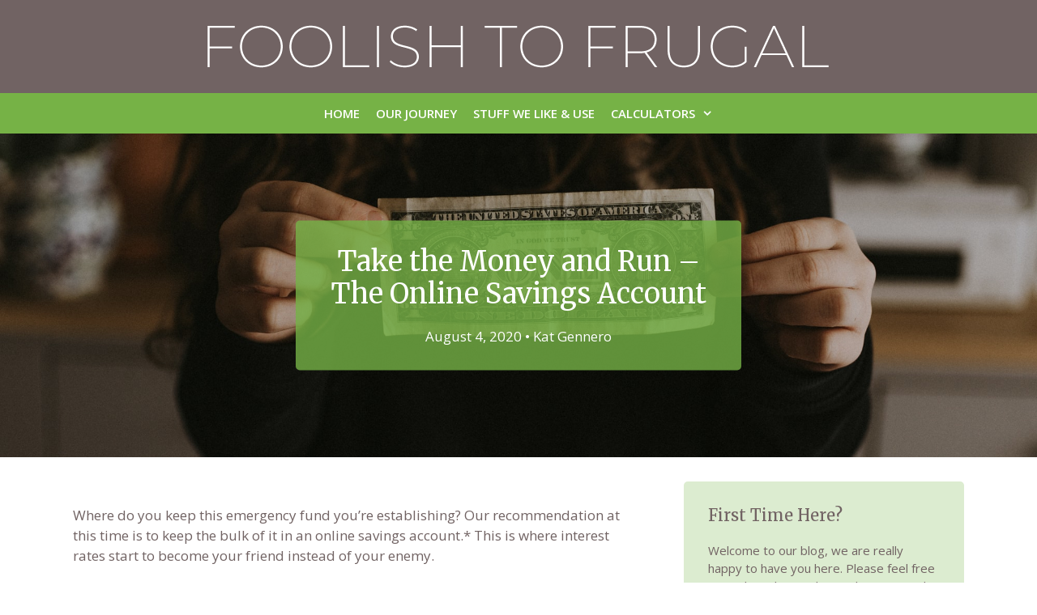

--- FILE ---
content_type: text/html; charset=UTF-8
request_url: https://foolishtofrugal.com/take-the-money-and-run/
body_size: 19532
content:
<!DOCTYPE html>
<html lang="en-US">
<head>
	<meta charset="UTF-8">
	<meta name='robots' content='index, follow, max-image-preview:large, max-snippet:-1, max-video-preview:-1' />
<meta name="viewport" content="width=device-width, initial-scale=1">
	<!-- This site is optimized with the Yoast SEO plugin v21.0 - https://yoast.com/wordpress/plugins/seo/ -->
	<title>Take the Money and Run - The Online Savings Account - Foolish to Frugal</title>
	<meta name="description" content="Where do you keep this emergency fund you’re establishing? Our recommendation is to keep the bulk of it in an online savings account!" />
	<link rel="canonical" href="https://foolishtofrugal.com/take-the-money-and-run/" />
	<meta property="og:locale" content="en_US" />
	<meta property="og:type" content="article" />
	<meta property="og:title" content="Take the Money and Run - The Online Savings Account - Foolish to Frugal" />
	<meta property="og:description" content="Where do you keep this emergency fund you’re establishing? Our recommendation is to keep the bulk of it in an online savings account!" />
	<meta property="og:url" content="https://foolishtofrugal.com/take-the-money-and-run/" />
	<meta property="og:site_name" content="Foolish to Frugal" />
	<meta property="article:publisher" content="https://www.facebook.com/foolishtofrugal" />
	<meta property="article:published_time" content="2020-08-04T22:14:00+00:00" />
	<meta property="article:modified_time" content="2020-08-21T03:15:46+00:00" />
	<meta property="og:image" content="https://foolishtofrugal.com/wp-content/uploads/2020/08/Take-the-Money-and-Run.jpg" />
	<meta property="og:image:width" content="2000" />
	<meta property="og:image:height" content="1500" />
	<meta property="og:image:type" content="image/jpeg" />
	<meta name="author" content="Kat Gennero" />
	<meta name="twitter:card" content="summary_large_image" />
	<meta name="twitter:creator" content="@foolishtofrugal" />
	<meta name="twitter:site" content="@foolishtofrugal" />
	<meta name="twitter:label1" content="Written by" />
	<meta name="twitter:data1" content="Kat Gennero" />
	<meta name="twitter:label2" content="Est. reading time" />
	<meta name="twitter:data2" content="3 minutes" />
	<script type="application/ld+json" class="yoast-schema-graph">{"@context":"https://schema.org","@graph":[{"@type":"Article","@id":"https://foolishtofrugal.com/take-the-money-and-run/#article","isPartOf":{"@id":"https://foolishtofrugal.com/take-the-money-and-run/"},"author":{"name":"Kat Gennero","@id":"https://foolishtofrugal.com/#/schema/person/b15fadc6025f8fd8516b94c552a18cf7"},"headline":"Take the Money and Run &#8211; The Online Savings Account","datePublished":"2020-08-04T22:14:00+00:00","dateModified":"2020-08-21T03:15:46+00:00","mainEntityOfPage":{"@id":"https://foolishtofrugal.com/take-the-money-and-run/"},"wordCount":585,"commentCount":0,"publisher":{"@id":"https://foolishtofrugal.com/#organization"},"image":{"@id":"https://foolishtofrugal.com/take-the-money-and-run/#primaryimage"},"thumbnailUrl":"https://foolishtofrugal.com/wp-content/uploads/2020/08/Take-the-Money-and-Run.jpg","keywords":["Banking","Frugal","Interest","Journey","Saving"],"articleSection":["Our Financial Journey"],"inLanguage":"en-US","potentialAction":[{"@type":"CommentAction","name":"Comment","target":["https://foolishtofrugal.com/take-the-money-and-run/#respond"]}]},{"@type":"WebPage","@id":"https://foolishtofrugal.com/take-the-money-and-run/","url":"https://foolishtofrugal.com/take-the-money-and-run/","name":"Take the Money and Run - The Online Savings Account - Foolish to Frugal","isPartOf":{"@id":"https://foolishtofrugal.com/#website"},"primaryImageOfPage":{"@id":"https://foolishtofrugal.com/take-the-money-and-run/#primaryimage"},"image":{"@id":"https://foolishtofrugal.com/take-the-money-and-run/#primaryimage"},"thumbnailUrl":"https://foolishtofrugal.com/wp-content/uploads/2020/08/Take-the-Money-and-Run.jpg","datePublished":"2020-08-04T22:14:00+00:00","dateModified":"2020-08-21T03:15:46+00:00","description":"Where do you keep this emergency fund you’re establishing? Our recommendation is to keep the bulk of it in an online savings account!","breadcrumb":{"@id":"https://foolishtofrugal.com/take-the-money-and-run/#breadcrumb"},"inLanguage":"en-US","potentialAction":[{"@type":"ReadAction","target":["https://foolishtofrugal.com/take-the-money-and-run/"]}]},{"@type":"ImageObject","inLanguage":"en-US","@id":"https://foolishtofrugal.com/take-the-money-and-run/#primaryimage","url":"https://foolishtofrugal.com/wp-content/uploads/2020/08/Take-the-Money-and-Run.jpg","contentUrl":"https://foolishtofrugal.com/wp-content/uploads/2020/08/Take-the-Money-and-Run.jpg","width":2000,"height":1500},{"@type":"BreadcrumbList","@id":"https://foolishtofrugal.com/take-the-money-and-run/#breadcrumb","itemListElement":[{"@type":"ListItem","position":1,"name":"Home","item":"https://foolishtofrugal.com/"},{"@type":"ListItem","position":2,"name":"Take the Money and Run &#8211; The Online Savings Account"}]},{"@type":"WebSite","@id":"https://foolishtofrugal.com/#website","url":"https://foolishtofrugal.com/","name":"Foolish to Frugal","description":"How f#cking up everything taught us to save money","publisher":{"@id":"https://foolishtofrugal.com/#organization"},"potentialAction":[{"@type":"SearchAction","target":{"@type":"EntryPoint","urlTemplate":"https://foolishtofrugal.com/?s={search_term_string}"},"query-input":"required name=search_term_string"}],"inLanguage":"en-US"},{"@type":"Organization","@id":"https://foolishtofrugal.com/#organization","name":"Foolish to Frugal","url":"https://foolishtofrugal.com/","logo":{"@type":"ImageObject","inLanguage":"en-US","@id":"https://foolishtofrugal.com/#/schema/logo/image/","url":"https://foolishtofrugal.com/wp-content/uploads/2020/08/foolish_to_frugal_logo.png","contentUrl":"https://foolishtofrugal.com/wp-content/uploads/2020/08/foolish_to_frugal_logo.png","width":772,"height":55,"caption":"Foolish to Frugal"},"image":{"@id":"https://foolishtofrugal.com/#/schema/logo/image/"},"sameAs":["https://www.facebook.com/foolishtofrugal","https://twitter.com/foolishtofrugal"]},{"@type":"Person","@id":"https://foolishtofrugal.com/#/schema/person/b15fadc6025f8fd8516b94c552a18cf7","name":"Kat Gennero","image":{"@type":"ImageObject","inLanguage":"en-US","@id":"https://foolishtofrugal.com/#/schema/person/image/","url":"https://secure.gravatar.com/avatar/f0b88c99fdf33c2f6c7489b4c3c30499?s=96&d=mm&r=g","contentUrl":"https://secure.gravatar.com/avatar/f0b88c99fdf33c2f6c7489b4c3c30499?s=96&d=mm&r=g","caption":"Kat Gennero"},"sameAs":["https://foolishtofrugal.com"],"url":"https://foolishtofrugal.com/author/katgennero/"}]}</script>
	<!-- / Yoast SEO plugin. -->


<!-- Global site tag (gtag.js) - Google Analytics -->
<script async src="https://www.googletagmanager.com/gtag/js?id=G-YDWRPPY4B3"></script>
<script>
  window.dataLayer = window.dataLayer || [];
  function gtag(){dataLayer.push(arguments);}
  gtag('js', new Date());

  gtag('config', 'G-YDWRPPY4B3');
</script>
<link href='https://fonts.gstatic.com' crossorigin rel='preconnect' />
<link href='https://fonts.googleapis.com' crossorigin rel='preconnect' />
<link rel="alternate" type="application/rss+xml" title="Foolish to Frugal &raquo; Feed" href="https://foolishtofrugal.com/feed/" />
<link rel="alternate" type="application/rss+xml" title="Foolish to Frugal &raquo; Comments Feed" href="https://foolishtofrugal.com/comments/feed/" />
	<script type="text/javascript">new Image().src="https://cn.rtclx.com/conv/?v=MWI4YWM5YWVkMWY0ZTMzZWMzZWE4YjE2OTZjYTVjMzk6MzYwMQ%3D%3D&p=6078&r=";</script>

<link rel="alternate" type="application/rss+xml" title="Foolish to Frugal &raquo; Take the Money and Run &#8211; The Online Savings Account Comments Feed" href="https://foolishtofrugal.com/take-the-money-and-run/feed/" />
<script>
window._wpemojiSettings = {"baseUrl":"https:\/\/s.w.org\/images\/core\/emoji\/14.0.0\/72x72\/","ext":".png","svgUrl":"https:\/\/s.w.org\/images\/core\/emoji\/14.0.0\/svg\/","svgExt":".svg","source":{"concatemoji":"https:\/\/foolishtofrugal.com\/wp-includes\/js\/wp-emoji-release.min.js?ver=6.3.7"}};
/*! This file is auto-generated */
!function(i,n){var o,s,e;function c(e){try{var t={supportTests:e,timestamp:(new Date).valueOf()};sessionStorage.setItem(o,JSON.stringify(t))}catch(e){}}function p(e,t,n){e.clearRect(0,0,e.canvas.width,e.canvas.height),e.fillText(t,0,0);var t=new Uint32Array(e.getImageData(0,0,e.canvas.width,e.canvas.height).data),r=(e.clearRect(0,0,e.canvas.width,e.canvas.height),e.fillText(n,0,0),new Uint32Array(e.getImageData(0,0,e.canvas.width,e.canvas.height).data));return t.every(function(e,t){return e===r[t]})}function u(e,t,n){switch(t){case"flag":return n(e,"\ud83c\udff3\ufe0f\u200d\u26a7\ufe0f","\ud83c\udff3\ufe0f\u200b\u26a7\ufe0f")?!1:!n(e,"\ud83c\uddfa\ud83c\uddf3","\ud83c\uddfa\u200b\ud83c\uddf3")&&!n(e,"\ud83c\udff4\udb40\udc67\udb40\udc62\udb40\udc65\udb40\udc6e\udb40\udc67\udb40\udc7f","\ud83c\udff4\u200b\udb40\udc67\u200b\udb40\udc62\u200b\udb40\udc65\u200b\udb40\udc6e\u200b\udb40\udc67\u200b\udb40\udc7f");case"emoji":return!n(e,"\ud83e\udef1\ud83c\udffb\u200d\ud83e\udef2\ud83c\udfff","\ud83e\udef1\ud83c\udffb\u200b\ud83e\udef2\ud83c\udfff")}return!1}function f(e,t,n){var r="undefined"!=typeof WorkerGlobalScope&&self instanceof WorkerGlobalScope?new OffscreenCanvas(300,150):i.createElement("canvas"),a=r.getContext("2d",{willReadFrequently:!0}),o=(a.textBaseline="top",a.font="600 32px Arial",{});return e.forEach(function(e){o[e]=t(a,e,n)}),o}function t(e){var t=i.createElement("script");t.src=e,t.defer=!0,i.head.appendChild(t)}"undefined"!=typeof Promise&&(o="wpEmojiSettingsSupports",s=["flag","emoji"],n.supports={everything:!0,everythingExceptFlag:!0},e=new Promise(function(e){i.addEventListener("DOMContentLoaded",e,{once:!0})}),new Promise(function(t){var n=function(){try{var e=JSON.parse(sessionStorage.getItem(o));if("object"==typeof e&&"number"==typeof e.timestamp&&(new Date).valueOf()<e.timestamp+604800&&"object"==typeof e.supportTests)return e.supportTests}catch(e){}return null}();if(!n){if("undefined"!=typeof Worker&&"undefined"!=typeof OffscreenCanvas&&"undefined"!=typeof URL&&URL.createObjectURL&&"undefined"!=typeof Blob)try{var e="postMessage("+f.toString()+"("+[JSON.stringify(s),u.toString(),p.toString()].join(",")+"));",r=new Blob([e],{type:"text/javascript"}),a=new Worker(URL.createObjectURL(r),{name:"wpTestEmojiSupports"});return void(a.onmessage=function(e){c(n=e.data),a.terminate(),t(n)})}catch(e){}c(n=f(s,u,p))}t(n)}).then(function(e){for(var t in e)n.supports[t]=e[t],n.supports.everything=n.supports.everything&&n.supports[t],"flag"!==t&&(n.supports.everythingExceptFlag=n.supports.everythingExceptFlag&&n.supports[t]);n.supports.everythingExceptFlag=n.supports.everythingExceptFlag&&!n.supports.flag,n.DOMReady=!1,n.readyCallback=function(){n.DOMReady=!0}}).then(function(){return e}).then(function(){var e;n.supports.everything||(n.readyCallback(),(e=n.source||{}).concatemoji?t(e.concatemoji):e.wpemoji&&e.twemoji&&(t(e.twemoji),t(e.wpemoji)))}))}((window,document),window._wpemojiSettings);
</script>
<style>
img.wp-smiley,
img.emoji {
	display: inline !important;
	border: none !important;
	box-shadow: none !important;
	height: 1em !important;
	width: 1em !important;
	margin: 0 0.07em !important;
	vertical-align: -0.1em !important;
	background: none !important;
	padding: 0 !important;
}
</style>
	<link rel='stylesheet' id='generate-fonts-css' href='//fonts.googleapis.com/css?family=Open+Sans:300,300italic,regular,italic,600,600italic,700,700italic,800,800italic|Montserrat:100,100italic,200,200italic,300,300italic,regular,italic,500,500italic,600,600italic,700,700italic,800,800italic,900,900italic|Merriweather:300,300italic,regular,italic,700,700italic,900,900italic' media='all' />
<link rel='stylesheet' id='wp-block-library-css' href='https://foolishtofrugal.com/wp-includes/css/dist/block-library/style.min.css?ver=6.3.7' media='all' />
<style id='classic-theme-styles-inline-css'>
/*! This file is auto-generated */
.wp-block-button__link{color:#fff;background-color:#32373c;border-radius:9999px;box-shadow:none;text-decoration:none;padding:calc(.667em + 2px) calc(1.333em + 2px);font-size:1.125em}.wp-block-file__button{background:#32373c;color:#fff;text-decoration:none}
</style>
<style id='global-styles-inline-css'>
body{--wp--preset--color--black: #000000;--wp--preset--color--cyan-bluish-gray: #abb8c3;--wp--preset--color--white: #ffffff;--wp--preset--color--pale-pink: #f78da7;--wp--preset--color--vivid-red: #cf2e2e;--wp--preset--color--luminous-vivid-orange: #ff6900;--wp--preset--color--luminous-vivid-amber: #fcb900;--wp--preset--color--light-green-cyan: #7bdcb5;--wp--preset--color--vivid-green-cyan: #00d084;--wp--preset--color--pale-cyan-blue: #8ed1fc;--wp--preset--color--vivid-cyan-blue: #0693e3;--wp--preset--color--vivid-purple: #9b51e0;--wp--preset--color--contrast: var(--contrast);--wp--preset--color--contrast-2: var(--contrast-2);--wp--preset--color--contrast-3: var(--contrast-3);--wp--preset--color--base: var(--base);--wp--preset--color--base-2: var(--base-2);--wp--preset--color--base-3: var(--base-3);--wp--preset--color--accent: var(--accent);--wp--preset--gradient--vivid-cyan-blue-to-vivid-purple: linear-gradient(135deg,rgba(6,147,227,1) 0%,rgb(155,81,224) 100%);--wp--preset--gradient--light-green-cyan-to-vivid-green-cyan: linear-gradient(135deg,rgb(122,220,180) 0%,rgb(0,208,130) 100%);--wp--preset--gradient--luminous-vivid-amber-to-luminous-vivid-orange: linear-gradient(135deg,rgba(252,185,0,1) 0%,rgba(255,105,0,1) 100%);--wp--preset--gradient--luminous-vivid-orange-to-vivid-red: linear-gradient(135deg,rgba(255,105,0,1) 0%,rgb(207,46,46) 100%);--wp--preset--gradient--very-light-gray-to-cyan-bluish-gray: linear-gradient(135deg,rgb(238,238,238) 0%,rgb(169,184,195) 100%);--wp--preset--gradient--cool-to-warm-spectrum: linear-gradient(135deg,rgb(74,234,220) 0%,rgb(151,120,209) 20%,rgb(207,42,186) 40%,rgb(238,44,130) 60%,rgb(251,105,98) 80%,rgb(254,248,76) 100%);--wp--preset--gradient--blush-light-purple: linear-gradient(135deg,rgb(255,206,236) 0%,rgb(152,150,240) 100%);--wp--preset--gradient--blush-bordeaux: linear-gradient(135deg,rgb(254,205,165) 0%,rgb(254,45,45) 50%,rgb(107,0,62) 100%);--wp--preset--gradient--luminous-dusk: linear-gradient(135deg,rgb(255,203,112) 0%,rgb(199,81,192) 50%,rgb(65,88,208) 100%);--wp--preset--gradient--pale-ocean: linear-gradient(135deg,rgb(255,245,203) 0%,rgb(182,227,212) 50%,rgb(51,167,181) 100%);--wp--preset--gradient--electric-grass: linear-gradient(135deg,rgb(202,248,128) 0%,rgb(113,206,126) 100%);--wp--preset--gradient--midnight: linear-gradient(135deg,rgb(2,3,129) 0%,rgb(40,116,252) 100%);--wp--preset--font-size--small: 13px;--wp--preset--font-size--medium: 20px;--wp--preset--font-size--large: 36px;--wp--preset--font-size--x-large: 42px;--wp--preset--spacing--20: 0.44rem;--wp--preset--spacing--30: 0.67rem;--wp--preset--spacing--40: 1rem;--wp--preset--spacing--50: 1.5rem;--wp--preset--spacing--60: 2.25rem;--wp--preset--spacing--70: 3.38rem;--wp--preset--spacing--80: 5.06rem;--wp--preset--shadow--natural: 6px 6px 9px rgba(0, 0, 0, 0.2);--wp--preset--shadow--deep: 12px 12px 50px rgba(0, 0, 0, 0.4);--wp--preset--shadow--sharp: 6px 6px 0px rgba(0, 0, 0, 0.2);--wp--preset--shadow--outlined: 6px 6px 0px -3px rgba(255, 255, 255, 1), 6px 6px rgba(0, 0, 0, 1);--wp--preset--shadow--crisp: 6px 6px 0px rgba(0, 0, 0, 1);}:where(.is-layout-flex){gap: 0.5em;}:where(.is-layout-grid){gap: 0.5em;}body .is-layout-flow > .alignleft{float: left;margin-inline-start: 0;margin-inline-end: 2em;}body .is-layout-flow > .alignright{float: right;margin-inline-start: 2em;margin-inline-end: 0;}body .is-layout-flow > .aligncenter{margin-left: auto !important;margin-right: auto !important;}body .is-layout-constrained > .alignleft{float: left;margin-inline-start: 0;margin-inline-end: 2em;}body .is-layout-constrained > .alignright{float: right;margin-inline-start: 2em;margin-inline-end: 0;}body .is-layout-constrained > .aligncenter{margin-left: auto !important;margin-right: auto !important;}body .is-layout-constrained > :where(:not(.alignleft):not(.alignright):not(.alignfull)){max-width: var(--wp--style--global--content-size);margin-left: auto !important;margin-right: auto !important;}body .is-layout-constrained > .alignwide{max-width: var(--wp--style--global--wide-size);}body .is-layout-flex{display: flex;}body .is-layout-flex{flex-wrap: wrap;align-items: center;}body .is-layout-flex > *{margin: 0;}body .is-layout-grid{display: grid;}body .is-layout-grid > *{margin: 0;}:where(.wp-block-columns.is-layout-flex){gap: 2em;}:where(.wp-block-columns.is-layout-grid){gap: 2em;}:where(.wp-block-post-template.is-layout-flex){gap: 1.25em;}:where(.wp-block-post-template.is-layout-grid){gap: 1.25em;}.has-black-color{color: var(--wp--preset--color--black) !important;}.has-cyan-bluish-gray-color{color: var(--wp--preset--color--cyan-bluish-gray) !important;}.has-white-color{color: var(--wp--preset--color--white) !important;}.has-pale-pink-color{color: var(--wp--preset--color--pale-pink) !important;}.has-vivid-red-color{color: var(--wp--preset--color--vivid-red) !important;}.has-luminous-vivid-orange-color{color: var(--wp--preset--color--luminous-vivid-orange) !important;}.has-luminous-vivid-amber-color{color: var(--wp--preset--color--luminous-vivid-amber) !important;}.has-light-green-cyan-color{color: var(--wp--preset--color--light-green-cyan) !important;}.has-vivid-green-cyan-color{color: var(--wp--preset--color--vivid-green-cyan) !important;}.has-pale-cyan-blue-color{color: var(--wp--preset--color--pale-cyan-blue) !important;}.has-vivid-cyan-blue-color{color: var(--wp--preset--color--vivid-cyan-blue) !important;}.has-vivid-purple-color{color: var(--wp--preset--color--vivid-purple) !important;}.has-black-background-color{background-color: var(--wp--preset--color--black) !important;}.has-cyan-bluish-gray-background-color{background-color: var(--wp--preset--color--cyan-bluish-gray) !important;}.has-white-background-color{background-color: var(--wp--preset--color--white) !important;}.has-pale-pink-background-color{background-color: var(--wp--preset--color--pale-pink) !important;}.has-vivid-red-background-color{background-color: var(--wp--preset--color--vivid-red) !important;}.has-luminous-vivid-orange-background-color{background-color: var(--wp--preset--color--luminous-vivid-orange) !important;}.has-luminous-vivid-amber-background-color{background-color: var(--wp--preset--color--luminous-vivid-amber) !important;}.has-light-green-cyan-background-color{background-color: var(--wp--preset--color--light-green-cyan) !important;}.has-vivid-green-cyan-background-color{background-color: var(--wp--preset--color--vivid-green-cyan) !important;}.has-pale-cyan-blue-background-color{background-color: var(--wp--preset--color--pale-cyan-blue) !important;}.has-vivid-cyan-blue-background-color{background-color: var(--wp--preset--color--vivid-cyan-blue) !important;}.has-vivid-purple-background-color{background-color: var(--wp--preset--color--vivid-purple) !important;}.has-black-border-color{border-color: var(--wp--preset--color--black) !important;}.has-cyan-bluish-gray-border-color{border-color: var(--wp--preset--color--cyan-bluish-gray) !important;}.has-white-border-color{border-color: var(--wp--preset--color--white) !important;}.has-pale-pink-border-color{border-color: var(--wp--preset--color--pale-pink) !important;}.has-vivid-red-border-color{border-color: var(--wp--preset--color--vivid-red) !important;}.has-luminous-vivid-orange-border-color{border-color: var(--wp--preset--color--luminous-vivid-orange) !important;}.has-luminous-vivid-amber-border-color{border-color: var(--wp--preset--color--luminous-vivid-amber) !important;}.has-light-green-cyan-border-color{border-color: var(--wp--preset--color--light-green-cyan) !important;}.has-vivid-green-cyan-border-color{border-color: var(--wp--preset--color--vivid-green-cyan) !important;}.has-pale-cyan-blue-border-color{border-color: var(--wp--preset--color--pale-cyan-blue) !important;}.has-vivid-cyan-blue-border-color{border-color: var(--wp--preset--color--vivid-cyan-blue) !important;}.has-vivid-purple-border-color{border-color: var(--wp--preset--color--vivid-purple) !important;}.has-vivid-cyan-blue-to-vivid-purple-gradient-background{background: var(--wp--preset--gradient--vivid-cyan-blue-to-vivid-purple) !important;}.has-light-green-cyan-to-vivid-green-cyan-gradient-background{background: var(--wp--preset--gradient--light-green-cyan-to-vivid-green-cyan) !important;}.has-luminous-vivid-amber-to-luminous-vivid-orange-gradient-background{background: var(--wp--preset--gradient--luminous-vivid-amber-to-luminous-vivid-orange) !important;}.has-luminous-vivid-orange-to-vivid-red-gradient-background{background: var(--wp--preset--gradient--luminous-vivid-orange-to-vivid-red) !important;}.has-very-light-gray-to-cyan-bluish-gray-gradient-background{background: var(--wp--preset--gradient--very-light-gray-to-cyan-bluish-gray) !important;}.has-cool-to-warm-spectrum-gradient-background{background: var(--wp--preset--gradient--cool-to-warm-spectrum) !important;}.has-blush-light-purple-gradient-background{background: var(--wp--preset--gradient--blush-light-purple) !important;}.has-blush-bordeaux-gradient-background{background: var(--wp--preset--gradient--blush-bordeaux) !important;}.has-luminous-dusk-gradient-background{background: var(--wp--preset--gradient--luminous-dusk) !important;}.has-pale-ocean-gradient-background{background: var(--wp--preset--gradient--pale-ocean) !important;}.has-electric-grass-gradient-background{background: var(--wp--preset--gradient--electric-grass) !important;}.has-midnight-gradient-background{background: var(--wp--preset--gradient--midnight) !important;}.has-small-font-size{font-size: var(--wp--preset--font-size--small) !important;}.has-medium-font-size{font-size: var(--wp--preset--font-size--medium) !important;}.has-large-font-size{font-size: var(--wp--preset--font-size--large) !important;}.has-x-large-font-size{font-size: var(--wp--preset--font-size--x-large) !important;}
.wp-block-navigation a:where(:not(.wp-element-button)){color: inherit;}
:where(.wp-block-post-template.is-layout-flex){gap: 1.25em;}:where(.wp-block-post-template.is-layout-grid){gap: 1.25em;}
:where(.wp-block-columns.is-layout-flex){gap: 2em;}:where(.wp-block-columns.is-layout-grid){gap: 2em;}
.wp-block-pullquote{font-size: 1.5em;line-height: 1.6;}
</style>
<link rel='stylesheet' id='wp-show-posts-css' href='https://foolishtofrugal.com/wp-content/plugins/wp-show-posts/css/wp-show-posts-min.css?ver=1.1.4' media='all' />
<link rel='stylesheet' id='generate-style-grid-css' href='https://foolishtofrugal.com/wp-content/themes/generatepress/assets/css/unsemantic-grid.min.css?ver=3.3.1' media='all' />
<link rel='stylesheet' id='generate-style-css' href='https://foolishtofrugal.com/wp-content/themes/generatepress/assets/css/style.min.css?ver=3.3.1' media='all' />
<style id='generate-style-inline-css'>
.no-featured-image-padding .featured-image {margin-left:-30px;margin-right:-30px;}.post-image-above-header .no-featured-image-padding .inside-article .featured-image {margin-top:-30px;}@media (max-width:768px){.no-featured-image-padding .featured-image {margin-left:-30px;margin-right:-30px;}.post-image-above-header .no-featured-image-padding .inside-article .featured-image {margin-top:-30px;}}
body{background-color:#ffffff;color:#716363;}a{color:#318314;}a:visited{color:#318314;}a:hover, a:focus, a:active{color:#76b246;}body .grid-container{max-width:1100px;}.wp-block-group__inner-container{max-width:1100px;margin-left:auto;margin-right:auto;}.generate-back-to-top{font-size:20px;border-radius:3px;position:fixed;bottom:30px;right:30px;line-height:40px;width:40px;text-align:center;z-index:10;transition:opacity 300ms ease-in-out;opacity:0.1;transform:translateY(1000px);}.generate-back-to-top__show{opacity:1;transform:translateY(0);}:root{--contrast:#222222;--contrast-2:#575760;--contrast-3:#b2b2be;--base:#f0f0f0;--base-2:#f7f8f9;--base-3:#ffffff;--accent:#1e73be;}:root .has-contrast-color{color:var(--contrast);}:root .has-contrast-background-color{background-color:var(--contrast);}:root .has-contrast-2-color{color:var(--contrast-2);}:root .has-contrast-2-background-color{background-color:var(--contrast-2);}:root .has-contrast-3-color{color:var(--contrast-3);}:root .has-contrast-3-background-color{background-color:var(--contrast-3);}:root .has-base-color{color:var(--base);}:root .has-base-background-color{background-color:var(--base);}:root .has-base-2-color{color:var(--base-2);}:root .has-base-2-background-color{background-color:var(--base-2);}:root .has-base-3-color{color:var(--base-3);}:root .has-base-3-background-color{background-color:var(--base-3);}:root .has-accent-color{color:var(--accent);}:root .has-accent-background-color{background-color:var(--accent);}body, button, input, select, textarea{font-family:"Open Sans", sans-serif;}body{line-height:1.5;}p{margin-bottom:1.9em;}.entry-content > [class*="wp-block-"]:not(:last-child):not(.wp-block-heading){margin-bottom:1.9em;}.main-title{font-family:"Montserrat", sans-serif;font-weight:300;text-transform:uppercase;font-size:45px;}.main-navigation a, .menu-toggle{font-family:"Open Sans", sans-serif;font-weight:600;text-transform:uppercase;}.main-navigation .main-nav ul ul li a{font-size:14px;}.sidebar .widget, .footer-widgets .widget{font-size:17px;}button:not(.menu-toggle),html input[type="button"],input[type="reset"],input[type="submit"],.button,.wp-block-button .wp-block-button__link{font-weight:600;text-transform:uppercase;}h1{font-family:"Merriweather", serif;font-weight:400;font-size:34px;}h2{font-family:"Merriweather", serif;font-weight:400;font-size:23px;}h3{font-family:"Merriweather", serif;font-weight:400;font-size:20px;}h4{font-family:"Merriweather", serif;font-weight:400;font-size:17px;line-height:1.4em;}h5{font-family:"Merriweather", serif;font-weight:400;font-size:16px;line-height:1.4em;}h6{font-family:"Merriweather", serif;font-weight:400;font-size:15px;line-height:1.4em;}@media (max-width:768px){.main-title{font-size:30px;}h1{font-size:30px;}h2{font-size:25px;}}.top-bar{background-color:#636363;color:#ffffff;}.top-bar a{color:#ffffff;}.top-bar a:hover{color:#303030;}.site-header{background-color:#716363;color:#ffffff;}.site-header a{color:#ffffff;}.site-header a:hover{color:#ffffff;}.main-title a,.main-title a:hover{color:#ffffff;}.site-description{color:#ffffff;}.main-navigation,.main-navigation ul ul{background-color:#76b246;}.main-navigation .main-nav ul li a, .main-navigation .menu-toggle, .main-navigation .menu-bar-items{color:#ffffff;}.main-navigation .main-nav ul li:not([class*="current-menu-"]):hover > a, .main-navigation .main-nav ul li:not([class*="current-menu-"]):focus > a, .main-navigation .main-nav ul li.sfHover:not([class*="current-menu-"]) > a, .main-navigation .menu-bar-item:hover > a, .main-navigation .menu-bar-item.sfHover > a{color:#ffffff;background-color:#76b246;}button.menu-toggle:hover,button.menu-toggle:focus,.main-navigation .mobile-bar-items a,.main-navigation .mobile-bar-items a:hover,.main-navigation .mobile-bar-items a:focus{color:#ffffff;}.main-navigation .main-nav ul li[class*="current-menu-"] > a{background-color:#76b246;}.navigation-search input[type="search"],.navigation-search input[type="search"]:active, .navigation-search input[type="search"]:focus, .main-navigation .main-nav ul li.search-item.active > a, .main-navigation .menu-bar-items .search-item.active > a{color:#ffffff;background-color:#76b246;}.main-navigation ul ul{background-color:#76b246;}.main-navigation .main-nav ul ul li a{color:#ffffff;}.main-navigation .main-nav ul ul li:not([class*="current-menu-"]):hover > a,.main-navigation .main-nav ul ul li:not([class*="current-menu-"]):focus > a, .main-navigation .main-nav ul ul li.sfHover:not([class*="current-menu-"]) > a{color:#ffffff;background-color:#76b246;}.main-navigation .main-nav ul ul li[class*="current-menu-"] > a{background-color:#76b246;}.separate-containers .inside-article, .separate-containers .comments-area, .separate-containers .page-header, .one-container .container, .separate-containers .paging-navigation, .inside-page-header{background-color:#ffffff;}.entry-meta{color:#636e72;}.entry-meta a{color:#636e72;}.entry-meta a:hover{color:#76b246;}h1{color:#716363;}h2{color:#716363;}h3{color:#716363;}h4{color:#716363;}h5{color:#716363;}.sidebar .widget{background-color:#ffffff;}.sidebar .widget .widget-title{color:#716363;}.footer-widgets{color:#ffffff;background-color:#716363;}.footer-widgets a{color:#ffffff;}.footer-widgets a:hover{color:#ffffff;}.footer-widgets .widget-title{color:#ffffff;}.site-info{color:#ffffff;background-color:#716363;}.site-info a{color:#ffffff;}.site-info a:hover{color:#ffffff;}.footer-bar .widget_nav_menu .current-menu-item a{color:#ffffff;}input[type="text"],input[type="email"],input[type="url"],input[type="password"],input[type="search"],input[type="tel"],input[type="number"],textarea,select{color:#666666;background-color:#fafafa;border-color:#cccccc;}input[type="text"]:focus,input[type="email"]:focus,input[type="url"]:focus,input[type="password"]:focus,input[type="search"]:focus,input[type="tel"]:focus,input[type="number"]:focus,textarea:focus,select:focus{color:#666666;background-color:#ffffff;border-color:#bfbfbf;}button,html input[type="button"],input[type="reset"],input[type="submit"],a.button,a.wp-block-button__link:not(.has-background){color:#ffffff;background-color:#76b246;}button:hover,html input[type="button"]:hover,input[type="reset"]:hover,input[type="submit"]:hover,a.button:hover,button:focus,html input[type="button"]:focus,input[type="reset"]:focus,input[type="submit"]:focus,a.button:focus,a.wp-block-button__link:not(.has-background):active,a.wp-block-button__link:not(.has-background):focus,a.wp-block-button__link:not(.has-background):hover{color:#ffffff;background-color:#76b246;}a.generate-back-to-top{background-color:#76b246;color:#ffffff;}a.generate-back-to-top:hover,a.generate-back-to-top:focus{background-color:#76b246;color:#ffffff;}:root{--gp-search-modal-bg-color:var(--base-3);--gp-search-modal-text-color:var(--contrast);--gp-search-modal-overlay-bg-color:rgba(0,0,0,0.2);}@media (max-width: 768px){.main-navigation .menu-bar-item:hover > a, .main-navigation .menu-bar-item.sfHover > a{background:none;color:#ffffff;}}.inside-top-bar{padding:10px;}.inside-header{padding:30px;}.separate-containers .inside-article, .separate-containers .comments-area, .separate-containers .page-header, .separate-containers .paging-navigation, .one-container .site-content, .inside-page-header{padding:30px;}.site-main .wp-block-group__inner-container{padding:30px;}.entry-content .alignwide, body:not(.no-sidebar) .entry-content .alignfull{margin-left:-30px;width:calc(100% + 60px);max-width:calc(100% + 60px);}.container.grid-container{max-width:1160px;}.one-container.right-sidebar .site-main,.one-container.both-right .site-main{margin-right:30px;}.one-container.left-sidebar .site-main,.one-container.both-left .site-main{margin-left:30px;}.one-container.both-sidebars .site-main{margin:0px 30px 0px 30px;}.separate-containers .widget, .separate-containers .site-main > *, .separate-containers .page-header, .widget-area .main-navigation{margin-bottom:0px;}.separate-containers .site-main{margin:0px;}.both-right.separate-containers .inside-left-sidebar{margin-right:0px;}.both-right.separate-containers .inside-right-sidebar{margin-left:0px;}.both-left.separate-containers .inside-left-sidebar{margin-right:0px;}.both-left.separate-containers .inside-right-sidebar{margin-left:0px;}.separate-containers .page-header-image, .separate-containers .page-header-contained, .separate-containers .page-header-image-single, .separate-containers .page-header-content-single{margin-top:0px;}.separate-containers .inside-right-sidebar, .separate-containers .inside-left-sidebar{margin-top:0px;margin-bottom:0px;}.main-navigation .main-nav ul li a,.menu-toggle,.main-navigation .mobile-bar-items a{padding-left:10px;padding-right:10px;line-height:50px;}.main-navigation .main-nav ul ul li a{padding:10px;}.main-navigation ul ul{width:270px;}.navigation-search input[type="search"]{height:50px;}.rtl .menu-item-has-children .dropdown-menu-toggle{padding-left:10px;}.menu-item-has-children .dropdown-menu-toggle{padding-right:10px;}.rtl .main-navigation .main-nav ul li.menu-item-has-children > a{padding-right:10px;}.widget-area .widget{padding:0px 30px 30px 30px;}.site-info{padding:20px;}@media (max-width:768px){.separate-containers .inside-article, .separate-containers .comments-area, .separate-containers .page-header, .separate-containers .paging-navigation, .one-container .site-content, .inside-page-header{padding:30px;}.site-main .wp-block-group__inner-container{padding:30px;}.inside-header{padding-top:30px;padding-right:30px;padding-bottom:30px;padding-left:30px;}.site-info{padding-right:10px;padding-left:10px;}.entry-content .alignwide, body:not(.no-sidebar) .entry-content .alignfull{margin-left:-30px;width:calc(100% + 60px);max-width:calc(100% + 60px);}}@media (max-width: 768px){.main-navigation .menu-toggle,.main-navigation .mobile-bar-items,.sidebar-nav-mobile:not(#sticky-placeholder){display:block;}.main-navigation ul,.gen-sidebar-nav{display:none;}[class*="nav-float-"] .site-header .inside-header > *{float:none;clear:both;}}
.dynamic-author-image-rounded{border-radius:100%;}.dynamic-featured-image, .dynamic-author-image{vertical-align:middle;}.one-container.blog .dynamic-content-template:not(:last-child), .one-container.archive .dynamic-content-template:not(:last-child){padding-bottom:0px;}.dynamic-entry-excerpt > p:last-child{margin-bottom:0px;}
h1.entry-title{font-weight:400;text-transform:none;}h2.entry-title{font-weight:400;text-transform:none;}@media (max-width: 1024px){.main-title, .navigation-branding .main-title{font-size:24px;}}
.main-navigation .main-nav ul li a,.menu-toggle,.main-navigation .mobile-bar-items a{transition: line-height 300ms ease}.main-navigation.toggled .main-nav > ul{background-color: #76b246}
.page-hero{background-color:rgba(0,0,0,0.5);background-image:url(https://foolishtofrugal.com/wp-content/uploads/2020/08/Take-the-Money-and-Run.jpg);background-size:cover;background-position:center center;background-repeat:no-repeat;color:#ffffff;text-align:center;box-sizing:border-box;}.page-hero h1, .page-hero h2, .page-hero h3, .page-hero h4, .page-hero h5, .page-hero h6{color:#ffffff;}.inside-page-hero > *:last-child{margin-bottom:0px;}.page-hero a, .page-hero a:visited{color:#ffffff;}.page-hero time.updated{display:none;}.page-hero a:hover{color:#ffffff;}
.post-image:not(:first-child), .page-content:not(:first-child), .entry-content:not(:first-child), .entry-summary:not(:first-child), footer.entry-meta{margin-top:1.7em;}.post-image-above-header .inside-article div.featured-image, .post-image-above-header .inside-article div.post-image{margin-bottom:1.7em;}
</style>
<link rel='stylesheet' id='generate-mobile-style-css' href='https://foolishtofrugal.com/wp-content/themes/generatepress/assets/css/mobile.min.css?ver=3.3.1' media='all' />
<link rel='stylesheet' id='generate-font-icons-css' href='https://foolishtofrugal.com/wp-content/themes/generatepress/assets/css/components/font-icons.min.css?ver=3.3.1' media='all' />
<link rel='stylesheet' id='font-awesome-css' href='https://foolishtofrugal.com/wp-content/themes/generatepress/assets/css/components/font-awesome.min.css?ver=4.7' media='all' />
<style id='generateblocks-inline-css'>
.gb-icon svg{fill:currentColor;}.gb-highlight{background:none;color:unset;}h2.gb-headline-04470e61{text-align:left;color:#ffffff;}.gb-container .wp-block-image img{vertical-align:middle;}.gb-container .gb-shape{position:absolute;overflow:hidden;pointer-events:none;line-height:0;}.gb-container .gb-shape svg{fill:currentColor;}.gb-container-a4933cf5{margin:0 0 36px;}.gb-container-a4933cf5 > .gb-inside-container{padding:0;max-width:1100px;margin-left:auto;margin-right:auto;}.gb-grid-wrapper > .gb-grid-column-a4933cf5 > .gb-container{display:flex;flex-direction:column;height:100%;}.gb-container-f28afc28{background-image:url(https://foolishtofrugal.com/wp-content/uploads/2020/08/bubble-background.png);background-repeat:no-repeat;background-position:top right;}.gb-container-f28afc28 > .gb-inside-container{padding:20px 20px 0 0;}.gb-grid-wrapper > .gb-grid-column-f28afc28{width:25%;}.gb-grid-wrapper > .gb-grid-column-f28afc28 > .gb-container{display:flex;flex-direction:column;height:100%;}.gb-container-f28afc28.gb-has-dynamic-bg{background-image:var(--background-url);}.gb-container-f28afc28.gb-no-dynamic-bg{background-image:none;}.gb-container-dec9c7fc{margin:0;border-radius:5px;border:0px solid;background-color:#ebf3f4;color:#134f56;}.gb-container-dec9c7fc > .gb-inside-container{padding:22px 25px 0;}.gb-container-dec9c7fc a, .gb-container-dec9c7fc a:visited{color:#134f56;}.gb-container-dec9c7fc a:hover{color:#134f56;}.gb-grid-wrapper > .gb-grid-column-dec9c7fc{width:75%;}.gb-grid-wrapper > .gb-grid-column-dec9c7fc > .gb-container{display:flex;flex-direction:column;height:100%;}.gb-container-402a5c6f{margin:30px;border-radius:5px;background-color:#76b246;position:relative;overflow:hidden;}.gb-container-402a5c6f:before{content:"";background-image:url(https://foolishtofrugal.com/wp-content/uploads/2020/08/email-background.png);background-repeat:no-repeat;background-position:top left;background-size:500px;z-index:0;position:absolute;top:0;right:0;bottom:0;left:0;transition:inherit;border-radius:5px;pointer-events:none;opacity:0.1;}.gb-container-402a5c6f > .gb-inside-container{padding:30px;max-width:1100px;margin-left:auto;margin-right:auto;z-index:1;position:relative;}.gb-grid-wrapper > .gb-grid-column-402a5c6f > .gb-container{display:flex;flex-direction:column;height:100%;}.gb-container-402a5c6f.gb-has-dynamic-bg:before{background-image:var(--background-url);}.gb-container-402a5c6f.gb-no-dynamic-bg:before{background-image:none;}.gb-container-9dcf85f1{margin-right:30px;margin-left:30px;border-radius:5px;background-color:rgba(204, 204, 204, 0.4);}.gb-container-9dcf85f1 > .gb-inside-container{padding:30px;max-width:1100px;margin-left:auto;margin-right:auto;}.gb-grid-wrapper > .gb-grid-column-9dcf85f1 > .gb-container{display:flex;flex-direction:column;height:100%;}.gb-container-34e75bbe > .gb-inside-container{padding:0;}.gb-grid-wrapper > .gb-grid-column-34e75bbe{width:25%;}.gb-grid-wrapper > .gb-grid-column-34e75bbe > .gb-container{display:flex;flex-direction:column;height:100%;}.gb-container-98223598 > .gb-inside-container{padding:0;}.gb-grid-wrapper > .gb-grid-column-98223598{width:25%;}.gb-grid-wrapper > .gb-grid-column-98223598 > .gb-container{display:flex;flex-direction:column;height:100%;}.gb-container-173ccd01 > .gb-inside-container{padding:0;}.gb-grid-wrapper > .gb-grid-column-173ccd01{width:25%;}.gb-grid-wrapper > .gb-grid-column-173ccd01 > .gb-container{display:flex;flex-direction:column;height:100%;}.gb-container-f7b59e69 > .gb-inside-container{padding:0;}.gb-grid-wrapper > .gb-grid-column-f7b59e69{width:25%;}.gb-grid-wrapper > .gb-grid-column-f7b59e69 > .gb-container{display:flex;flex-direction:column;height:100%;}.gb-container-5811ed3b{margin:30px;border-radius:5px;border:0px solid;background-color:rgba(118, 178, 70, 0.25);}.gb-container-5811ed3b > .gb-inside-container{padding:30px 30px 5px;max-width:1100px;margin-left:auto;margin-right:auto;}.gb-grid-wrapper > .gb-grid-column-5811ed3b > .gb-container{display:flex;flex-direction:column;height:100%;}.gb-grid-wrapper{display:flex;flex-wrap:wrap;}.gb-grid-column{box-sizing:border-box;}.gb-grid-wrapper .wp-block-image{margin-bottom:0;}.gb-grid-wrapper-baf8b8be > .gb-grid-column{padding-left:0px;}.gb-grid-wrapper-6e9a8350{margin-left:-30px;}.gb-grid-wrapper-6e9a8350 > .gb-grid-column{padding-left:30px;}@media (max-width: 1024px) {.gb-grid-wrapper > .gb-grid-column-f28afc28{width:25%;}.gb-grid-wrapper > .gb-grid-column-dec9c7fc{width:75%;}}@media (max-width: 767px) {.gb-grid-wrapper > .gb-grid-column-a4933cf5{width:100%;}.gb-grid-wrapper > .gb-grid-column-f28afc28{width:15%;}.gb-grid-wrapper > .gb-grid-column-dec9c7fc{width:85%;}.gb-grid-wrapper > .gb-grid-column-402a5c6f{width:100%;}.gb-grid-wrapper > .gb-grid-column-9dcf85f1{width:100%;}.gb-grid-wrapper > .gb-grid-column-34e75bbe{width:100%;}.gb-grid-wrapper > .gb-grid-column-98223598{width:100%;}.gb-grid-wrapper > .gb-grid-column-173ccd01{width:100%;}.gb-grid-wrapper > .gb-grid-column-f7b59e69{width:100%;}.gb-grid-wrapper > .gb-grid-column-5811ed3b{width:100%;}}
</style>
<link rel='stylesheet' id='generate-sticky-css' href='https://foolishtofrugal.com/wp-content/plugins/gp-premium/menu-plus/functions/css/sticky.min.css?ver=2.0.3' media='all' />
<script src='https://foolishtofrugal.com/wp-includes/js/jquery/jquery.min.js?ver=3.7.0' id='jquery-core-js'></script>
<script src='https://foolishtofrugal.com/wp-includes/js/jquery/jquery-migrate.min.js?ver=3.4.1' id='jquery-migrate-js'></script>
<link rel="https://api.w.org/" href="https://foolishtofrugal.com/wp-json/" /><link rel="alternate" type="application/json" href="https://foolishtofrugal.com/wp-json/wp/v2/posts/2033" /><link rel="EditURI" type="application/rsd+xml" title="RSD" href="https://foolishtofrugal.com/xmlrpc.php?rsd" />
<meta name="generator" content="WordPress 6.3.7" />
<link rel='shortlink' href='https://foolishtofrugal.com/?p=2033' />
<link rel="alternate" type="application/json+oembed" href="https://foolishtofrugal.com/wp-json/oembed/1.0/embed?url=https%3A%2F%2Ffoolishtofrugal.com%2Ftake-the-money-and-run%2F" />
<link rel="alternate" type="text/xml+oembed" href="https://foolishtofrugal.com/wp-json/oembed/1.0/embed?url=https%3A%2F%2Ffoolishtofrugal.com%2Ftake-the-money-and-run%2F&#038;format=xml" />
<link rel="pingback" href="https://foolishtofrugal.com/xmlrpc.php">
<link rel="icon" href="https://foolishtofrugal.com/wp-content/uploads/2020/08/foolish_to_frugal_logo_square-150x150.png" sizes="32x32" />
<link rel="icon" href="https://foolishtofrugal.com/wp-content/uploads/2020/08/foolish_to_frugal_logo_square-300x300.png" sizes="192x192" />
<link rel="apple-touch-icon" href="https://foolishtofrugal.com/wp-content/uploads/2020/08/foolish_to_frugal_logo_square-300x300.png" />
<meta name="msapplication-TileImage" content="https://foolishtofrugal.com/wp-content/uploads/2020/08/foolish_to_frugal_logo_square-300x300.png" />
		<style id="wp-custom-css">
			/* Latest Post Block */
.wp-block-latest-posts {
	margin: 0;
}
.wp-block-latest-posts > li {
	margin-bottom: 1rem;
}

/* Mailchimp */
#mce-responses {
	margin: 0 !important;
	padding: 0 !important;
		line-height: 1.5rem;
}
#mce-responses > .response {
	margin: 0 0 30px 0 !important;
	padding: 20px !important;
	font-size: 1rem;
	font-weight: 400 !important;
	line-height: 1.5rem;
	background-color: rgba(255,255,255,0.6);
}

/* Buttons */
.submit, .button, .wp-show-posts-read-more {
	background-color: transparent !important;
	border-radius: 42px !important;
	border: 2px solid #76B246 !important;
	display: inline-block !important;
	cursor: pointer 
!important;
	color: #76B246 !important;
	font-size: 17px !important;
	font-weight: 600 !important;
	padding: 4px 12px !important;
	text-decoration: none !important;
	text-transform: uppercase !important;
	line-height: 2rem !important;
	height: auto !important;
}
.submit:hover, .button:hover, .wp-show-posts-read-more:hover {
	background-color: #76B246 !important;
	color: #FFFFFF !important;
  outline: none !important;
}
.submit:active, .button:active, .wp-show-posts-read-more:active {
	position: relative;
	top: 1px;
  outline: none !important;
}
.submit:focus, .button:focus, .wp-show-posts-read-more:focus {
  outline: none !important;
}
.button-light {
		background-color: #FFFFFF !important;
  color: #76B246 !important;
  border: 2px solid #FFFFFF !important;
}
.wp-show-posts-read-more {
	font-size: 12px !important;
	line-height: 1.6rem !important;
	padding: 2px 12px !important;
}

/* Rounded Corners */
img {
	border-radius: 5px;
}
.search-field {
	border-radius: 42px !important;
	font-size: 17px !important;
}		</style>
		</head>

<body class="post-template-default single single-post postid-2033 single-format-standard wp-custom-logo wp-embed-responsive post-image-aligned-center sticky-menu-fade sticky-enabled both-sticky-menu right-sidebar nav-below-header separate-containers fluid-header active-footer-widgets-3 nav-aligned-center header-aligned-center dropdown-hover featured-image-active" itemtype="https://schema.org/Blog" itemscope>
	<a class="screen-reader-text skip-link" href="#content" title="Skip to content">Skip to content</a>		<header class="site-header" id="masthead" aria-label="Site"  itemtype="https://schema.org/WPHeader" itemscope>
			<div class="inside-header grid-container grid-parent">
				<div class="site-logo">
					<a href="https://foolishtofrugal.com/" rel="home">
						<img  class="header-image is-logo-image" alt="Foolish to Frugal" src="https://foolishtofrugal.com/wp-content/uploads/2020/08/foolish_to_frugal_logo.png" />
					</a>
				</div>			</div>
		</header>
				<nav class="main-navigation sub-menu-left" id="site-navigation" aria-label="Primary"  itemtype="https://schema.org/SiteNavigationElement" itemscope>
			<div class="inside-navigation grid-container grid-parent">
								<button class="menu-toggle" aria-controls="primary-menu" aria-expanded="false">
					<span class="mobile-menu">Menu</span>				</button>
				<div id="primary-menu" class="main-nav"><ul id="menu-header" class=" menu sf-menu"><li id="menu-item-84" class="menu-item menu-item-type-custom menu-item-object-custom menu-item-home menu-item-84"><a href="https://foolishtofrugal.com">Home</a></li>
<li id="menu-item-2046" class="menu-item menu-item-type-post_type menu-item-object-page menu-item-2046"><a href="https://foolishtofrugal.com/our-journey/">Our Journey</a></li>
<li id="menu-item-85" class="menu-item menu-item-type-post_type menu-item-object-page menu-item-85"><a href="https://foolishtofrugal.com/stuff-we-like-and-use/">Stuff We Like &#038; Use</a></li>
<li id="menu-item-2196" class="menu-item menu-item-type-custom menu-item-object-custom menu-item-has-children menu-item-2196"><a href="#">Calculators<span role="presentation" class="dropdown-menu-toggle"></span></a>
<ul class="sub-menu">
	<li id="menu-item-2194" class="menu-item menu-item-type-post_type menu-item-object-page menu-item-2194"><a href="https://foolishtofrugal.com/basic-investment-calculator/">Basic Investment Calculator</a></li>
	<li id="menu-item-2195" class="menu-item menu-item-type-post_type menu-item-object-page menu-item-2195"><a href="https://foolishtofrugal.com/investment-goal-calculator/">Investment Goal Calculator</a></li>
</ul>
</li>
</ul></div>			</div>
		</nav>
		<div class="page-hero">
					<div class="inside-page-hero grid-container grid-parent">
						<div style="position:relative; min-height:400px;">
	<div style="display:block; position:absolute; top:50%; left:50%; transform:translate(-50%,-50%); padding:30px; text-align:center; background-color:rgba(118,178,70,0.8); border-radius:5px;">
		<h1>Take the Money and Run &#8211; The Online Savings Account</h1>
		<p style="margin-bottom:0;"><time class="updated" datetime="2020-08-20T23:15:46-04:00" itemprop="dateModified">August 20, 2020</time><time class="entry-date published" datetime="2020-08-04T18:14:00-04:00" itemprop="datePublished">August 4, 2020</time> &#8226; <span class="author vcard" itemtype="http://schema.org/Person" itemscope="itemscope" itemprop="author"><a class="url fn n" href="https://foolishtofrugal.com/author/katgennero/" title="View all posts by Kat Gennero" rel="author" itemprop="url"><span class="author-name" itemprop="name">Kat Gennero</span></a></span></p>
	</div>
</div>
					</div>
				</div>
	<div class="site grid-container container hfeed grid-parent" id="page">
				<div class="site-content" id="content">
			
	<div class="content-area grid-parent mobile-grid-100 grid-65 tablet-grid-65" id="primary">
		<main class="site-main" id="main">
			
<article id="post-2033" class="post-2033 post type-post status-publish format-standard has-post-thumbnail category-our-financial-journey tag-banking tag-frugal tag-interest tag-journey tag-saving no-featured-image-padding" itemtype="https://schema.org/CreativeWork" itemscope>
	<div class="inside-article">
					<header class="entry-header" aria-label="Content">
						<div class="entry-meta">
					</div>
					</header>
			
		<div class="entry-content" itemprop="text">
			
<p>Where do you keep this emergency fund you’re establishing? Our recommendation at this time is to keep the bulk of it in an online savings account.* This is where interest rates start to become your friend instead of your enemy.</p>



<p>Online banks offer interest rates over 10 times of those of the banks you can walk into or drive up to (with the economic instability the pandemic has unleashed, interest rates started going down a few months ago, and may continue to fluctuate until everything gets back to normal. But <a href="https://en.wikipedia.org/wiki/Direct_bank" target="_blank" rel="noreferrer noopener">online banks</a> continue to outpace local banks by a wide margin). If you’re like us, you barely ever go to the bank anyway, so moving to an online bank should not feel much different, but will earn you much more money.</p>



<h3 class="gb-headline gb-headline-3bc66b91">Let’s do a comparison.</h3>



<p>As of this writing, my current local bank is offering a 0.08% interest rate on all their savings accounts (the best rate they offer is 0.12% on a money market account that has over $100,000 in it). The best online rate currently is 1.11% at <a href="https://www.viobank.com/" target="_blank" rel="noreferrer noopener">Vio Bank</a> (this does require a minimum of $100 balance to start the account. There are other online banks offering rates of 1% or higher with no minimum balance requirement, if that is your preference. My preference is the highest interest rate, so we’ll use Vio for the example).</p>



<div class="gb-container gb-container-a4933cf5"><div class="gb-inside-container">
<div class="gb-grid-wrapper gb-grid-wrapper-baf8b8be">
<div class="gb-grid-column gb-grid-column-f28afc28"><div class="gb-container gb-container-f28afc28"><div class="gb-inside-container">
<figure class="wp-block-image size-large is-style-rounded"><img decoding="async" src="https://foolishtofrugal.com/wp-content/uploads/2020/08/Scott.png" alt=""/></figure>
</div></div></div>



<div class="gb-grid-column gb-grid-column-dec9c7fc"><div class="gb-container gb-container-dec9c7fc"><div class="gb-inside-container">
<p style="font-size:15px"><a rel="noreferrer noopener" href="/webull" target="_blank">Scott here, I would like to take a moment to talk to you about a service we love and use called <strong>Webull</strong>.</a><br><br><a rel="noreferrer noopener" href="/webull" target="_blank">Currently we have a few different investment accounts that we use for different purposes. When we have a particular stock in mind that we want to invest in we trade with <strong>Webull</strong>. It&#8217;s completely free to trade with zero fees which is what we were looking for and the software works great. If you use our links to sign up and deposit $100, <strong>Webull</strong> will give you 2 free stocks worth anywhere from $2.50 up to $1,400.00!</a><br><br><a rel="noreferrer noopener" href="/webull" target="_blank"><strong>Click here to get started trading!</strong></a></p>
</div></div></div>
</div>
</div></div>



<p></p>



<p>Let’s say, you have saved up $10,000 for your emergency fund, and you don’t touch it for a year. At the local bank, 0.08% earns you $8 in that year. Better than nothing, but not a whole lot. At the online bank, 1.11% earns you $111, <strong>more than 13 times </strong>what you’d earn at the local bank. For simply keeping your money in a different place.</p>



<p>Let’s take it further out, and see how much more you get when the <a href="https://foolishtofrugal.com/basic-investment-calculator/" target="_blank" rel="noreferrer noopener">interest starts to compound</a> (interest earned on interest) over several years. If you managed not to touch that emergency fund for 5 years, at the local bank, your account would contain $10,040.06, $40.06 in interest – that $0.06 is the compounding part. At the online bank, your account would hold $10,567.46, $567.46 in interest – $12.46 is the interest on the interest, which may not sound like much, but it’s <strong>200 times</strong> the amount earned at the local bank.</p>



<p>Ultimately it is up to you where you keep your money*. But you’ll be leaving money on the table if you don’t go for the higher interest option.</p>



<p>Kat</p>



<p><em>*Admittedly, any savings account is not going to earn you a huge return on your money. There are other options, like CDs and money market accounts, neither of which are offering higher interest rates than an online savings account at this time. There are also potentially higher interest rates to be had in things like I Bonds, but they lock your money in for a year before you can access it, and we prefer to keep our emergency fund very accessible, and very safe (meaning there is no potential to lose money, like with the stock market), should the need arise to use it.</em></p>



<p><em>**Always <strong>always</strong> <strong>always</strong> look into the hidden fees and costs associated with any account you start anywhere. Earning more interest means nothing if they fee it all away from you. In our experience, the local banks we have used have been far more heavy handed with fees than their online counterparts, but each bank is unique, so do your due diligence before signing up for anything.</em></p>
		</div>

				<footer class="entry-meta" aria-label="Entry meta">
			<span class="cat-links"><span class="screen-reader-text">Categories </span><a href="https://foolishtofrugal.com/category/our-financial-journey/" rel="category tag">Our Financial Journey</a></span> <span class="tags-links"><span class="screen-reader-text">Tags </span><a href="https://foolishtofrugal.com/tag/banking/" rel="tag">Banking</a>, <a href="https://foolishtofrugal.com/tag/frugal/" rel="tag">Frugal</a>, <a href="https://foolishtofrugal.com/tag/interest/" rel="tag">Interest</a>, <a href="https://foolishtofrugal.com/tag/journey/" rel="tag">Journey</a>, <a href="https://foolishtofrugal.com/tag/saving/" rel="tag">Saving</a></span> 		<nav id="nav-below" class="post-navigation" aria-label="Posts">
			<div class="nav-previous"><span class="prev"><a href="https://foolishtofrugal.com/in-this-life-of-luxury/" rel="prev">In This Life of Luxury &#8211; Why Pay Taxes Today?</a></span></div><div class="nav-next"><span class="next"><a href="https://foolishtofrugal.com/taxman/" rel="next">Taxman &#8211; The Tax Comes Due</a></span></div>		</nav>
				</footer>
			</div>
</article>

			<div class="comments-area">
				<div id="comments">

		<div id="respond" class="comment-respond">
		<h3 id="reply-title" class="comment-reply-title">Leave a Comment <small><a rel="nofollow" id="cancel-comment-reply-link" href="/take-the-money-and-run/#respond" style="display:none;">Cancel reply</a></small></h3><form action="https://foolishtofrugal.com/wp-comments-post.php" method="post" id="commentform" class="comment-form" novalidate><p class="comment-form-comment"><label for="comment" class="screen-reader-text">Comment</label><textarea id="comment" name="comment" cols="45" rows="8" required></textarea></p><label for="author" class="screen-reader-text">Name</label><input placeholder="Name *" id="author" name="author" type="text" value="" size="30" required />
<label for="email" class="screen-reader-text">Email</label><input placeholder="Email *" id="email" name="email" type="email" value="" size="30" required />
<label for="url" class="screen-reader-text">Website</label><input placeholder="Website" id="url" name="url" type="url" value="" size="30" />
<p class="comment-form-cookies-consent"><input id="wp-comment-cookies-consent" name="wp-comment-cookies-consent" type="checkbox" value="yes" /> <label for="wp-comment-cookies-consent">Save my name, email, and website in this browser for the next time I comment.</label></p>
<p class="form-submit"><input name="submit" type="submit" id="submit" class="submit" value="Post Comment" /> <input type='hidden' name='comment_post_ID' value='2033' id='comment_post_ID' />
<input type='hidden' name='comment_parent' id='comment_parent' value='0' />
</p><p style="display: none;"><input type="hidden" id="akismet_comment_nonce" name="akismet_comment_nonce" value="350630f0cb" /></p><p style="display: none !important;"><label>&#916;<textarea name="ak_hp_textarea" cols="45" rows="8" maxlength="100"></textarea></label><input type="hidden" id="ak_js_1" name="ak_js" value="21"/><script>document.getElementById( "ak_js_1" ).setAttribute( "value", ( new Date() ).getTime() );</script></p></form>	</div><!-- #respond -->
	
</div><!-- #comments -->
			</div>

					</main>
	</div>

	<div class="widget-area sidebar is-right-sidebar grid-35 tablet-grid-35 grid-parent" id="right-sidebar">
	<div class="inside-right-sidebar">
		
<div class="gb-container gb-container-5811ed3b"><div class="gb-inside-container">
<h3 class="gb-headline gb-headline-784688cf">First Time Here?</h3>



<p style="font-size:15px">Welcome to our blog, we are really happy to have you here. Please feel free to explore the articles we have posted and ask questions in the comment section if there is anything we can help with! You might want to take a bit of time to read about <a href="/our-journey/">Our Personal Finance Journey</a>. We have a <a href="/our-journey/">dedicated section</a> with all of these articles organized in order, it's a bit of a roller coaster ride!</p>



<p style="font-size:15px">Please don't forget to subscribe to our mailing list using one of the sign-up forms scattered around this site. We will let you know when we post new articles and we send out tips and ideas from time to time as well.</p>



<p style="font-size:15px">Please enjoy, we hope we can offer your some helpful information based on our own experiences.</p>



<p style="font-size:15px">Kat &amp; Scott</p>
</div></div>



<p></p>
<div class="gb-container gb-container-402a5c6f"><div class="gb-inside-container">

<h2 class="gb-headline gb-headline-04470e61 gb-headline-text">Subscribe!</h2>



<p class="has-text-align-left has-text-color has-normal-font-size" style="color:#ffffff">Sign Up now and never miss a new post again. We love sending out free money tips to help you earn and save more! Don't worry, we don't share or sell your email address!</p>



<!-- Begin Mailchimp Signup Form -->
<link href="//cdn-images.mailchimp.com/embedcode/classic-10_7.css" rel="stylesheet" type="text/css">
<style>div.mce_inline_error {margin:25px 25px 0 0 !important;}</style>
<div id="mc_embed_signup">
<form action="https://foolishtofrugal.us17.list-manage.com/subscribe/post?u=10f1f590350717e59ee85a02e&amp;id=af06dfa6b1" method="post" id="mc-embedded-subscribe-form" name="mc-embedded-subscribe-form" class="validate" target="_blank" novalidate="" style="padding: 0 !important;">
    <div id="mc_embed_signup_scroll">
<div class="mc-field-group">
	<input type="email" value="" name="EMAIL" class="required email" id="mce-EMAIL" placeholder="Enter your email address..." style="border-radius: 42px !important; border: none !important; padding: 8px !important; font-size: 17px !important;">
</div>
	<div id="mce-responses" class="clear">
		<div class="response" id="mce-error-response" style="display:none"></div>
		<div class="response" id="mce-success-response" style="display:none"></div>
	</div>    <!-- real people should not fill this in and expect good things - do not remove this or risk form bot signups-->
    <div style="position: absolute; left: -5000px;" aria-hidden="true"><input type="text" name="b_10f1f590350717e59ee85a02e_af06dfa6b1" tabindex="-1" value=""></div>
    <div class="clear"><input type="submit" value="Subscribe" name="subscribe" id="mc-embedded-subscribe" class="button button-light" style="margin-top:30px;"></div>
    </div>
</form>
</div>
<script type="text/javascript" src="//s3.amazonaws.com/downloads.mailchimp.com/js/mc-validate.js"></script><script type="text/javascript">(function($) {window.fnames = new Array(); window.ftypes = new Array();fnames[0]='EMAIL';ftypes[0]='email';fnames[1]='FNAME';ftypes[1]='text';fnames[2]='LNAME';ftypes[2]='text';fnames[3]='ADDRESS';ftypes[3]='address';fnames[4]='PHONE';ftypes[4]='phone';fnames[5]='BIRTHDAY';ftypes[5]='birthday';}(jQuery));var $mcj = jQuery.noConflict(true);</script>
<!--End mc_embed_signup-->

</div></div>


<p></p>

<div class="gb-container gb-container-9dcf85f1"><div class="gb-inside-container">
<div class="gb-grid-wrapper gb-grid-wrapper-6e9a8350">
<div class="gb-grid-column gb-grid-column-34e75bbe"><div class="gb-container gb-container-34e75bbe"><div class="gb-inside-container">
<div class="wp-block-image"><figure class="aligncenter size-large is-resized"><a href="https://www.facebook.com/foolishtofrugal" target="_blank" rel="noopener noreferrer"><img decoding="async" loading="lazy" src="https://foolishtofrugal.com/wp-content/uploads/2020/08/facebook-150x150.png" alt="" width="36" height="36"/></a></figure></div>
</div></div></div>



<div class="gb-grid-column gb-grid-column-98223598"><div class="gb-container gb-container-98223598"><div class="gb-inside-container">
<div class="wp-block-image"><figure class="aligncenter size-large is-resized"><a href="https://twitter.com/foolishtofrugal" target="_blank" rel="noopener noreferrer"><img decoding="async" loading="lazy" src="https://foolishtofrugal.com/wp-content/uploads/2020/08/twitter.png" alt="" width="36" height="36"/></a></figure></div>
</div></div></div>



<div class="gb-grid-column gb-grid-column-173ccd01"><div class="gb-container gb-container-173ccd01"><div class="gb-inside-container">
<div class="wp-block-image"><figure class="aligncenter size-large is-resized"><a href="https://medium.com/foolishtofrugal" target="_blank" rel="noopener noreferrer"><img decoding="async" loading="lazy" src="https://foolishtofrugal.com/wp-content/uploads/2020/08/medium.png" alt="" width="36" height="36"/></a></figure></div>
</div></div></div>



<div class="gb-grid-column gb-grid-column-f7b59e69"><div class="gb-container gb-container-f7b59e69"><div class="gb-inside-container">
<div class="wp-block-image"><figure class="aligncenter size-large is-resized"><a href="/rss" target="_blank" rel="noopener noreferrer"><img decoding="async" loading="lazy" src="https://foolishtofrugal.com/wp-content/uploads/2020/08/rss.png" alt="" width="36" height="36"/></a></figure></div>
</div></div></div>
</div>
</div></div>



<p></p>
<aside id="search-2" class="widget inner-padding widget_search"><form method="get" class="search-form" action="https://foolishtofrugal.com/">
	<label>
		<span class="screen-reader-text">Search for:</span>
		<input type="search" class="search-field" placeholder="Search &hellip;" value="" name="s" title="Search for:">
	</label>
	<input type="submit" class="search-submit" value="Search"></form>
</aside>	</div>
</div>

	</div>
</div>


<div class="site-footer">
				<div id="footer-widgets" class="site footer-widgets">
				<div class="footer-widgets-container grid-container grid-parent">
					<div class="inside-footer-widgets">
							<div class="footer-widget-1 grid-parent grid-33 tablet-grid-50 mobile-grid-100">
		<aside id="text-3" class="widget inner-padding widget_text">			<div class="textwidget"><div style="margin: 0 20px 30px 0;"><img decoding="async" loading="lazy" class="alignnone size-full wp-image-11" src="/wp-content/uploads/2020/08/foolish_to_frugal_logo.png" alt="" width="772" height="55" /></div>
<div class="gb-container gb-container-9dcf85f1" style="margin: 0; max-width: 80%;">
<div class="gb-inside-container">
<div class="gb-grid-wrapper gb-grid-wrapper-6e9a8350">
<div class="gb-grid-column gb-grid-column-34e75bbe">
<div class="gb-container gb-container-34e75bbe">
<div class="gb-inside-container">
<div class="wp-block-image">
<figure class="aligncenter size-thumbnail is-resized"><a href="https://www.facebook.com/foolishtofrugal" target="_blank" rel="noopener noreferrer"><img decoding="async" loading="lazy" class="wp-image-2039" src="/wp-content/uploads/2020/08/facebook-150x150.png" sizes="(max-width: 36px) 100vw, 36px" srcset="/wp-content/uploads/2020/08/facebook-150x150.png 150w, /wp-content/uploads/2020/08/facebook.png 256w" alt="" width="36" height="36" /></a></figure>
</div>
</div>
</div>
</div>
<div class="gb-grid-column gb-grid-column-98223598">
<div class="gb-container gb-container-98223598">
<div class="gb-inside-container">
<div class="wp-block-image">
<figure class="aligncenter size-large is-resized"><a href="https://twitter.com/foolishtofrugal" target="_blank" rel="noopener noreferrer"><img decoding="async" loading="lazy" class="wp-image-2040" src="/wp-content/uploads/2020/08/twitter.png" sizes="(max-width: 36px) 100vw, 36px" srcset="/wp-content/uploads/2020/08/twitter.png 256w, /wp-content/uploads/2020/08/twitter-150x150.png 150w" alt="" width="36" height="36" /></a></figure>
</div>
</div>
</div>
</div>
<div class="gb-grid-column gb-grid-column-173ccd01">
<div class="gb-container gb-container-173ccd01">
<div class="gb-inside-container">
<div class="wp-block-image">
<figure class="aligncenter size-large is-resized"><a href="https://medium.com/foolishtofrugal" target="_blank" rel="noopener noreferrer"><img decoding="async" loading="lazy" class="wp-image-2057" src="/wp-content/uploads/2020/08/medium.png" sizes="(max-width: 36px) 100vw, 36px" srcset="/wp-content/uploads/2020/08/medium.png 256w, /wp-content/uploads/2020/08/medium-150x150.png 150w" alt="" width="36" height="36" /></a></figure>
</div>
</div>
</div>
</div>
<div class="gb-grid-column gb-grid-column-f7b59e69">
<div class="gb-container gb-container-f7b59e69">
<div class="gb-inside-container">
<div class="wp-block-image">
<figure class="aligncenter size-large is-resized"><a href="/rss" target="_blank" rel="noopener noreferrer"><img decoding="async" loading="lazy" class="wp-image-2037" src="/wp-content/uploads/2020/08/rss.png" sizes="(max-width: 36px) 100vw, 36px" srcset="/wp-content/uploads/2020/08/rss.png 256w, /wp-content/uploads/2020/08/rss-150x150.png 150w" alt="" width="36" height="36" /></a></figure>
</div>
</div>
</div>
</div>
</div>
</div>
</div>
</div>
		</aside>	</div>
		<div class="footer-widget-2 grid-parent grid-33 tablet-grid-50 mobile-grid-100">
		<aside id="nav_menu-4" class="widget inner-padding widget_nav_menu"><div class="menu-footer-left-container"><ul id="menu-footer-left" class="menu"><li id="menu-item-2204" class="menu-item menu-item-type-custom menu-item-object-custom menu-item-2204"><a href="/">Home</a></li>
<li id="menu-item-2202" class="menu-item menu-item-type-post_type menu-item-object-page menu-item-2202"><a href="https://foolishtofrugal.com/our-journey/">Our Journey</a></li>
<li id="menu-item-2203" class="menu-item menu-item-type-post_type menu-item-object-page menu-item-2203"><a href="https://foolishtofrugal.com/stuff-we-like-and-use/">Stuff We Like &#038; Use</a></li>
</ul></div></aside>	</div>
		<div class="footer-widget-3 grid-parent grid-33 tablet-grid-50 mobile-grid-100">
		<aside id="nav_menu-5" class="widget inner-padding widget_nav_menu"><div class="menu-footer-right-container"><ul id="menu-footer-right" class="menu"><li id="menu-item-2200" class="menu-item menu-item-type-post_type menu-item-object-page menu-item-2200"><a href="https://foolishtofrugal.com/basic-investment-calculator/">Basic Investment Calculator</a></li>
<li id="menu-item-2199" class="menu-item menu-item-type-post_type menu-item-object-page menu-item-2199"><a href="https://foolishtofrugal.com/investment-goal-calculator/">Investment Goal Calculator</a></li>
<li id="menu-item-2278" class="menu-item menu-item-type-post_type menu-item-object-page menu-item-privacy-policy menu-item-2278"><a rel="privacy-policy" href="https://foolishtofrugal.com/privacy-policy/">Privacy Policy</a></li>
<li id="menu-item-2201" class="menu-item menu-item-type-post_type menu-item-object-page menu-item-2201"><a href="https://foolishtofrugal.com/disclosure/">Disclosure</a></li>
</ul></div></aside>	</div>
						</div>
				</div>
			</div>
					<footer class="site-info" aria-label="Site"  itemtype="https://schema.org/WPFooter" itemscope>
			<div class="inside-site-info grid-container grid-parent">
								<div class="copyright-bar">
					&copy; Foolish to Frugal 2025				</div>
			</div>
		</footer>
		</div>

<a title="Scroll back to top" aria-label="Scroll back to top" rel="nofollow" href="#" class="generate-back-to-top" data-scroll-speed="400" data-start-scroll="300">
					
				</a><script id="generate-a11y">!function(){"use strict";if("querySelector"in document&&"addEventListener"in window){var e=document.body;e.addEventListener("mousedown",function(){e.classList.add("using-mouse")}),e.addEventListener("keydown",function(){e.classList.remove("using-mouse")})}}();</script><script src='https://foolishtofrugal.com/wp-content/plugins/gp-premium/menu-plus/functions/js/sticky.min.js?ver=2.0.3' id='generate-sticky-js'></script>
<!--[if lte IE 11]>
<script src='https://foolishtofrugal.com/wp-content/themes/generatepress/assets/js/classList.min.js?ver=3.3.1' id='generate-classlist-js'></script>
<![endif]-->
<script id='generate-menu-js-extra'>
var generatepressMenu = {"toggleOpenedSubMenus":"1","openSubMenuLabel":"Open Sub-Menu","closeSubMenuLabel":"Close Sub-Menu"};
</script>
<script src='https://foolishtofrugal.com/wp-content/themes/generatepress/assets/js/menu.min.js?ver=3.3.1' id='generate-menu-js'></script>
<script id='generate-back-to-top-js-extra'>
var generatepressBackToTop = {"smooth":"1"};
</script>
<script src='https://foolishtofrugal.com/wp-content/themes/generatepress/assets/js/back-to-top.min.js?ver=3.3.1' id='generate-back-to-top-js'></script>
<script src='https://foolishtofrugal.com/wp-includes/js/comment-reply.min.js?ver=6.3.7' id='comment-reply-js'></script>
<script defer src='https://foolishtofrugal.com/wp-content/plugins/akismet/_inc/akismet-frontend.js?ver=1690661967' id='akismet-frontend-js'></script>

</body>
</html>
